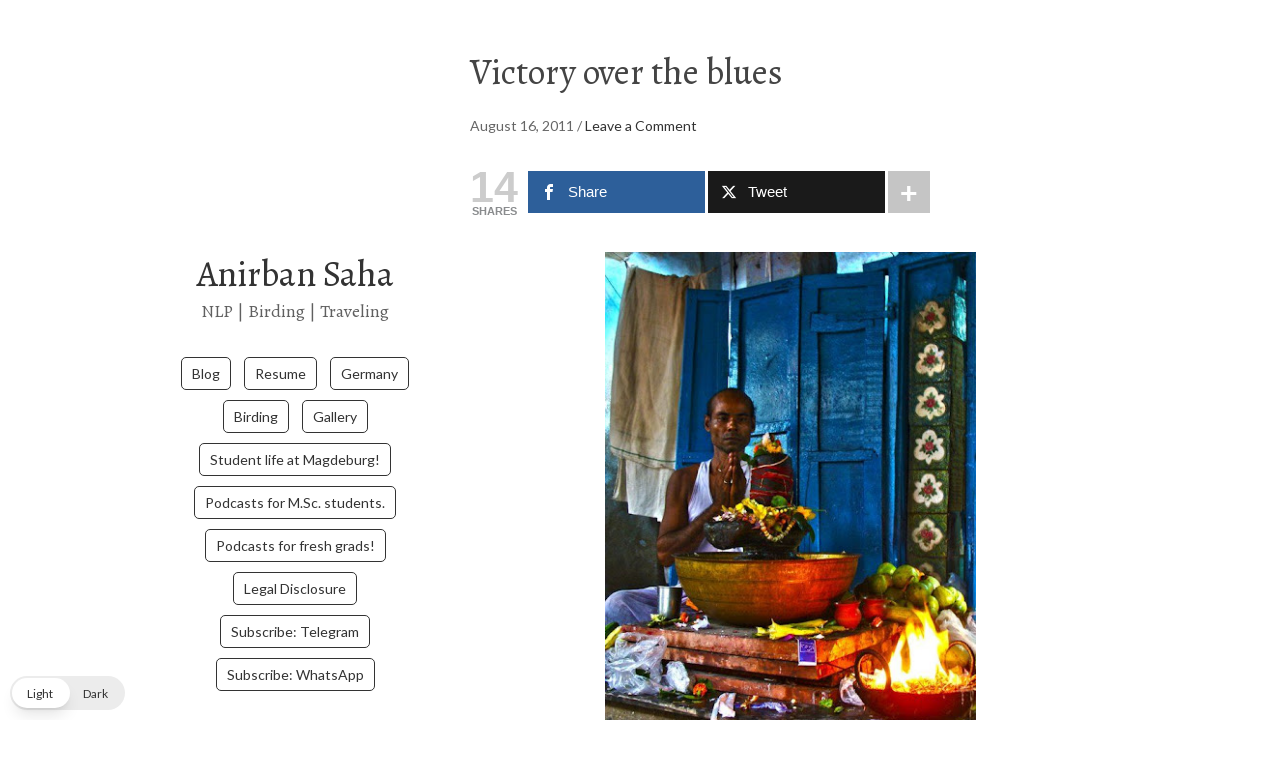

--- FILE ---
content_type: text/css
request_url: https://www.anirbansaha.com/wp-content/plugins/birds-details/css/style.css?ver=1.0.0
body_size: 278
content:
/* Birds Details Plugin Styles */

.bds-species-details-block {
    margin-bottom: 20px;
    border: 1px solid #e0e0e0;
    padding: 15px;
    border-radius: 5px;
    background: #fdfdfd;
}

.bds-species-image img {
    max-width: 100%;
    height: auto;
    border-radius: 3px;
    margin-bottom: 10px;
    border: 1px solid #eee;
}

.bds-species-name {
    margin: 0 0 5px 0;
    font-size: 1.2em;
    font-weight: bold;
}

.bds-species-scientific-name {
    font-style: italic;
    color: #555;
    margin: -5px 0 10px 0;
    font-size: 0.9em;
}

.bds-species-description {
    font-size: 0.95em;
    line-height: 1.5;
}

.bds-species-links {
    margin-top: 15px;
    display: flex;
    align-items: center;
    gap: 12px;
}

.bds-species-links .bds-icon {
    height: 25px;
    width: auto;
    max-width: 100px; /* For wide logos */
    vertical-align: middle;
    border: none;
    box-shadow: none;
    padding: 0;
    background: none;
}

/* Specific fix for the wide BOW logo */
.bds-species-links .bds-icon-bow {
    width: 100px; 
    height: auto;
}